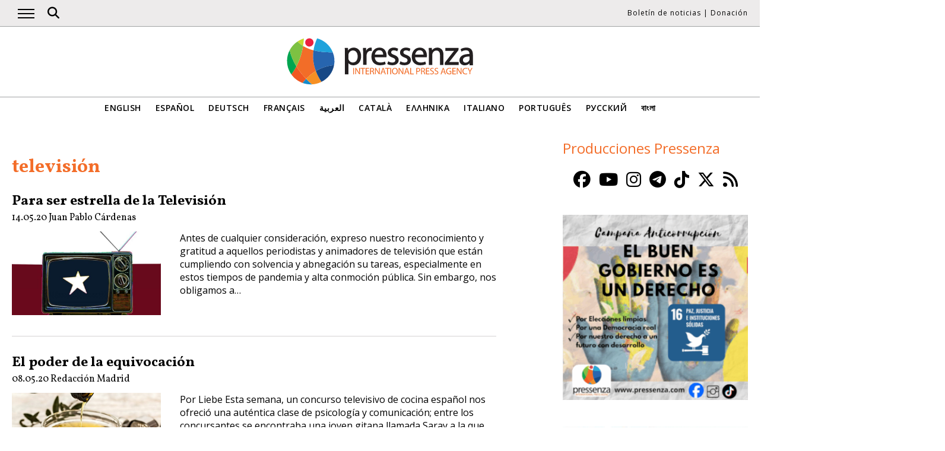

--- FILE ---
content_type: text/html; charset=UTF-8
request_url: https://www.pressenza.com/es/tag/television/
body_size: 9547
content:
<!doctype html>
<html lang="es-ES">
<head>
    <meta charset="UTF-8">
    <meta name="viewport" content="width=device-width, initial-scale=1">
    <link rel="profile" href="https://gmpg.org/xfn/11">
    <meta name='robots' content='index, follow, max-image-preview:large, max-snippet:-1, max-video-preview:-1' />
	<style>img:is([sizes="auto" i], [sizes^="auto," i]) { contain-intrinsic-size: 3000px 1500px }</style>
	
	<!-- This site is optimized with the Yoast SEO plugin v26.5 - https://yoast.com/wordpress/plugins/seo/ -->
	<title>televisión Archives - Pressenza</title>
	<link rel="canonical" href="https://www.pressenza.com/es/tag/television/" />
	<meta property="og:locale" content="es_ES" />
	<meta property="og:type" content="article" />
	<meta property="og:title" content="televisión Archives - Pressenza" />
	<meta property="og:url" content="https://www.pressenza.com/es/tag/television/" />
	<meta property="og:site_name" content="Pressenza" />
	<meta name="twitter:card" content="summary_large_image" />
	<meta name="twitter:site" content="@PressenzaIPA" />
	<script type="application/ld+json" class="yoast-schema-graph">{"@context":"https://schema.org","@graph":[{"@type":"CollectionPage","@id":"https://www.pressenza.com/es/tag/television/","url":"https://www.pressenza.com/es/tag/television/","name":"televisión Archives - Pressenza","isPartOf":{"@id":"https://www.pressenza.com/es/#website"},"primaryImageOfPage":{"@id":"https://www.pressenza.com/es/tag/television/#primaryimage"},"image":{"@id":"https://www.pressenza.com/es/tag/television/#primaryimage"},"thumbnailUrl":"https://www.pressenza.com/wp-content/uploads/2020/05/Estrella-tv-768x461-1.jpg","breadcrumb":{"@id":"https://www.pressenza.com/es/tag/television/#breadcrumb"},"inLanguage":"es"},{"@type":"ImageObject","inLanguage":"es","@id":"https://www.pressenza.com/es/tag/television/#primaryimage","url":"https://www.pressenza.com/wp-content/uploads/2020/05/Estrella-tv-768x461-1.jpg","contentUrl":"https://www.pressenza.com/wp-content/uploads/2020/05/Estrella-tv-768x461-1.jpg","width":768,"height":461},{"@type":"BreadcrumbList","@id":"https://www.pressenza.com/es/tag/television/#breadcrumb","itemListElement":[{"@type":"ListItem","position":1,"name":"Accueil","item":"https://www.pressenza.com/es/"},{"@type":"ListItem","position":2,"name":"televisión"}]},{"@type":"WebSite","@id":"https://www.pressenza.com/es/#website","url":"https://www.pressenza.com/es/","name":"Pressenza","description":"International Press Agency","publisher":{"@id":"https://www.pressenza.com/es/#organization"},"potentialAction":[{"@type":"SearchAction","target":{"@type":"EntryPoint","urlTemplate":"https://www.pressenza.com/es/?s={search_term_string}"},"query-input":{"@type":"PropertyValueSpecification","valueRequired":true,"valueName":"search_term_string"}}],"inLanguage":"es"},{"@type":"Organization","@id":"https://www.pressenza.com/es/#organization","name":"Pressenza","url":"https://www.pressenza.com/es/","logo":{"@type":"ImageObject","inLanguage":"es","@id":"https://www.pressenza.com/es/#/schema/logo/image/","url":"https://www.pressenza.com/wp-content/uploads/2022/10/pressenza_logo_200x200.jpg","contentUrl":"https://www.pressenza.com/wp-content/uploads/2022/10/pressenza_logo_200x200.jpg","width":200,"height":200,"caption":"Pressenza"},"image":{"@id":"https://www.pressenza.com/es/#/schema/logo/image/"},"sameAs":["https://www.facebook.com/PressenzaItalia","https://x.com/PressenzaIPA"]}]}</script>
	<!-- / Yoast SEO plugin. -->


<link rel="alternate" type="application/rss+xml" title="Pressenza &raquo; Feed" href="https://www.pressenza.com/es/feed/" />
<link rel="alternate" type="application/rss+xml" title="Pressenza &raquo; Feed de los comentarios" href="https://www.pressenza.com/es/comments/feed/" />
<link rel="alternate" type="application/rss+xml" title="Pressenza &raquo; Etiqueta televisión del feed" href="https://www.pressenza.com/es/tag/television/feed/" />
<link rel='stylesheet' id='gn-frontend-gnfollow-style-css' href='https://www.pressenza.com/wp-content/plugins/gn-publisher/assets/css/gn-frontend-gnfollow.min.css?ver=1.5.25' type='text/css' media='all' />
<link rel='stylesheet' id='pressenza3-style-css' href='https://www.pressenza.com/wp-content/themes/pressenza3/style.css?ver=1.1.2' type='text/css' media='all' />
<script type="text/javascript" src="https://www.pressenza.com/wp-content/plugins/wp-views/vendor/toolset/common-es/public/toolset-common-es-frontend.js?ver=175000" id="toolset-common-es-frontend-js"></script>
<script type="text/javascript" src="https://www.pressenza.com/wp-includes/js/jquery/jquery.min.js?ver=3.7.1" id="jquery-core-js"></script>
<script type="text/javascript" src="https://www.pressenza.com/wp-includes/js/jquery/jquery-migrate.min.js?ver=3.4.1" id="jquery-migrate-js"></script>
<link rel="https://api.w.org/" href="https://www.pressenza.com/es/wp-json/" /><link rel="alternate" title="JSON" type="application/json" href="https://www.pressenza.com/es/wp-json/wp/v2/tags/1402" /><link rel="EditURI" type="application/rsd+xml" title="RSD" href="https://www.pressenza.com/xmlrpc.php?rsd" />
		<style type="text/css">.pp-podcast {opacity: 0;}</style>
		 <script> window.addEventListener("load",function(){ var c={script:false,link:false}; function ls(s) { if(!['script','link'].includes(s)||c[s]){return;}c[s]=true; var d=document,f=d.getElementsByTagName(s)[0],j=d.createElement(s); if(s==='script'){j.async=true;j.src='https://www.pressenza.com/wp-content/plugins/wp-views/vendor/toolset/blocks/public/js/frontend.js?v=1.6.17';}else{ j.rel='stylesheet';j.href='https://www.pressenza.com/wp-content/plugins/wp-views/vendor/toolset/blocks/public/css/style.css?v=1.6.17';} f.parentNode.insertBefore(j, f); }; function ex(){ls('script');ls('link')} window.addEventListener("scroll", ex, {once: true}); if (('IntersectionObserver' in window) && ('IntersectionObserverEntry' in window) && ('intersectionRatio' in window.IntersectionObserverEntry.prototype)) { var i = 0, fb = document.querySelectorAll("[class^='tb-']"), o = new IntersectionObserver(es => { es.forEach(e => { o.unobserve(e.target); if (e.intersectionRatio > 0) { ex();o.disconnect();}else{ i++;if(fb.length>i){o.observe(fb[i])}} }) }); if (fb.length) { o.observe(fb[i]) } } }) </script>
	<noscript>
		<link rel="stylesheet" href="https://www.pressenza.com/wp-content/plugins/wp-views/vendor/toolset/blocks/public/css/style.css">
	</noscript>		<style type="text/css" id="wp-custom-css">
			.my-image-class {
float: right;
margin: 1em;
}		</style>
		    <meta name="facebook-domain-verification" content="hkyj6yelackq2a56mzxxq6khbayujv">
    <link href="https://fonts.googleapis.com/css?family=Open+Sans:300,400,600|Vollkorn:400,700&display=swap" rel="stylesheet">
    <link href="https://fonts.googleapis.com/css2?family=Open+Sans+Condensed:ital,wght@1,300&display=swap" rel="stylesheet">
    <script src="https://use.fontawesome.com/a7e91cb703.js"></script>
	  <!-- our project just needs Font Awesome Solid + Brands version 6.6 -->
  	<link href="/wp-content/themes/pressenza3/css/fontawesome.css" rel="stylesheet" />
  	<link href="/wp-content/themes/pressenza3/css/brands.css" rel="stylesheet" />
  	<link href="/wp-content/themes/pressenza3/css/solid.css" rel="stylesheet" />
	  <!-- support v4 icon references/syntax -->
  	<link href="/wp-content/themes/pressenza3/css/v4-font-face.css" rel="stylesheet" />
		<!-- support v4 icon references/syntax -->
  	<link href="/wp-content/themes/pressenza3/css/v4-shims.css" rel="stylesheet" />
        <script async src="https://www.googletagmanager.com/gtag/js?id=G-W4KPML5CCR"></script>
    <script>
        window.dataLayer = window.dataLayer || [];
        function gtag(){dataLayer.push(arguments);}
        gtag('js', new Date());
        gtag('consent', 'default', {'analytics_storage': 'denied'});
        gtag('config', 'G-W4KPML5CCR');
    </script>
</head>

<body class="archive tag tag-television tag-1402 wp-theme-pressenza3 hfeed no-sidebar">
<a rel="me" href="https://mastodon.uno/@pressenza_italia" style="display:none;">Mastodon</a>
<a class="skip-link screen-reader-text" href="#content">Acceder al contenido</a>
<div id="topbar">
    <div class="container">
        <button class="burger" onclick="openNav()" aria-label="Abrir el menú principal">
            <span class="burger-line"></span>
            <span class="burger-line"></span>
            <span class="burger-line"></span>
        </button>
        <div id="search"><i class="fa-solid fa-magnifying-glass" aria-hidden="true"></i></div>
        <div class="top-logo"><a href="https://www.pressenza.com/es/"><img src="https://www.pressenza.com/wp-content/themes/pressenza3/images/logo_pressenza_small.png" alt="Pressenza" width="359" height="90"></a></div>
        <nav class="meta hide-mobile"><a href="#newsletter" class="scroll">Boletín de noticias</a> | <a href="#donation" class="scroll">Donación</a></nav>
        <nav id="toplanguages" class="show-mobile" aria-label="Navegación por idioma">
            <ul class="js-nav-system">
                <li class="js-nav-system__item">
                    <a href="#" class="js-nav-system__link">Español <i class="fa-solid fa-caret-down" aria-hidden="true"></i></a>
                    <ul class="js-nav-system__subnav">
                        <li class="js-nav-system__subnav__item"><a class="js-nav-system__subnav__link" href="https://www.pressenza.com/">English</a></li><li class="js-nav-system__subnav__item"><a class="js-nav-system__subnav__link" href="https://www.pressenza.com/de/">Deutsch</a></li><li class="js-nav-system__subnav__item"><a class="js-nav-system__subnav__link" href="https://www.pressenza.com/fr/">Français</a></li><li class="js-nav-system__subnav__item"><a class="js-nav-system__subnav__link" href="https://www.pressenza.com/ar/">العربية</a></li><li class="js-nav-system__subnav__item"><a class="js-nav-system__subnav__link" href="https://www.pressenza.com/ca/">Català</a></li><li class="js-nav-system__subnav__item"><a class="js-nav-system__subnav__link" href="https://www.pressenza.com/el/">Ελληνικα</a></li><li class="js-nav-system__subnav__item"><a class="js-nav-system__subnav__link" href="https://www.pressenza.com/it/">Italiano</a></li><li class="js-nav-system__subnav__item"><a class="js-nav-system__subnav__link" href="https://www.pressenza.com/pt-pt/">Português</a></li><li class="js-nav-system__subnav__item"><a class="js-nav-system__subnav__link" href="https://www.pressenza.com/ru/">Русский</a></li><li class="js-nav-system__subnav__item"><a class="js-nav-system__subnav__link" href="https://www.pressenza.com/bn/">বাংলা</a></li>                    </ul>
                </li>
            </ul>
        </nav>
    </div>
</div>
<div id="mainnav" class="sidenav">
    <a href="javascript:void(0)" class="closebtn" onclick="closeNav()">&times;</a>
    <nav aria-label="Main navigation">
        <div class="menu-main-menu-spanish-container"><ul id="primary_menu" class="menu"><li id="menu-item-270667" class="menu-item menu-item-type-taxonomy menu-item-object-category menu-item-270667"><a href="https://www.pressenza.com/es/-/internacional/">Internacional</a></li>
<li id="menu-item-270626" class="menu-item menu-item-type-taxonomy menu-item-object-category menu-item-has-children menu-item-270626"><a href="https://www.pressenza.com/es/-/region-es/">Región</a>
<ul class="sub-menu">
	<li id="menu-item-270627" class="menu-item menu-item-type-taxonomy menu-item-object-category menu-item-270627"><a href="https://www.pressenza.com/es/-/region-es/africa-es/">Africa</a></li>
	<li id="menu-item-270628" class="menu-item menu-item-type-taxonomy menu-item-object-category menu-item-270628"><a href="https://www.pressenza.com/es/-/region-es/asia-es/">Asia</a></li>
	<li id="menu-item-270629" class="menu-item menu-item-type-taxonomy menu-item-object-category menu-item-270629"><a href="https://www.pressenza.com/es/-/region-es/america-central/">América Central</a></li>
	<li id="menu-item-270630" class="menu-item menu-item-type-taxonomy menu-item-object-category menu-item-270630"><a href="https://www.pressenza.com/es/-/region-es/europa-es/">Europa</a></li>
	<li id="menu-item-270631" class="menu-item menu-item-type-taxonomy menu-item-object-category menu-item-270631"><a href="https://www.pressenza.com/es/-/region-es/medio-oriente-es/">Medio Oriente</a></li>
	<li id="menu-item-270632" class="menu-item menu-item-type-taxonomy menu-item-object-category menu-item-270632"><a href="https://www.pressenza.com/es/-/region-es/norteamerica/">Norteamérica</a></li>
	<li id="menu-item-270633" class="menu-item menu-item-type-taxonomy menu-item-object-category menu-item-270633"><a href="https://www.pressenza.com/es/-/region-es/oceania-region-es/">Oceania</a></li>
	<li id="menu-item-270634" class="menu-item menu-item-type-taxonomy menu-item-object-category menu-item-270634"><a href="https://www.pressenza.com/es/-/region-es/sudamerica/">Sudamérica</a></li>
</ul>
</li>
<li id="menu-item-270635" class="menu-item menu-item-type-taxonomy menu-item-object-category menu-item-has-children menu-item-270635"><a href="https://www.pressenza.com/es/-/tema/">Tema</a>
<ul class="sub-menu">
	<li id="menu-item-270636" class="menu-item menu-item-type-taxonomy menu-item-object-category menu-item-270636"><a href="https://www.pressenza.com/es/-/tema/cultura-es/">Cultura y Medios</a></li>
	<li id="menu-item-270645" class="menu-item menu-item-type-taxonomy menu-item-object-category menu-item-270645"><a href="https://www.pressenza.com/es/-/tema/diversidad/">Diversidad</a></li>
	<li id="menu-item-270637" class="menu-item menu-item-type-taxonomy menu-item-object-category menu-item-270637"><a href="https://www.pressenza.com/es/-/tema/medio-ambiente-ecologia/">Ecología y Medio Ambiente</a></li>
	<li id="menu-item-270638" class="menu-item menu-item-type-taxonomy menu-item-object-category menu-item-270638"><a href="https://www.pressenza.com/es/-/tema/economia-es/">Economía</a></li>
	<li id="menu-item-270639" class="menu-item menu-item-type-taxonomy menu-item-object-category menu-item-270639"><a href="https://www.pressenza.com/es/-/tema/educacion-tema/">Educación</a></li>
	<li id="menu-item-802316" class="menu-item menu-item-type-taxonomy menu-item-object-category menu-item-802316"><a href="https://www.pressenza.com/es/-/tema/genero-y-feminismos/">Género y Feminismos</a></li>
	<li id="menu-item-270657" class="menu-item menu-item-type-taxonomy menu-item-object-category menu-item-270657"><a href="https://www.pressenza.com/es/-/tema/salud/">Salud</a></li>
	<li id="menu-item-270641" class="menu-item menu-item-type-taxonomy menu-item-object-category menu-item-270641"><a href="https://www.pressenza.com/es/-/tema/derechos-humanos/">Derechos Humanos</a></li>
	<li id="menu-item-270642" class="menu-item menu-item-type-taxonomy menu-item-object-category menu-item-270642"><a href="https://www.pressenza.com/es/-/tema/humanismo-espiritualidad/">Humanismo y Espiritualidad</a></li>
	<li id="menu-item-270643" class="menu-item menu-item-type-taxonomy menu-item-object-category menu-item-270643"><a href="https://www.pressenza.com/es/-/tema/pueblos-originarios/">Pueblos Originarios</a></li>
	<li id="menu-item-270644" class="menu-item menu-item-type-taxonomy menu-item-object-category menu-item-270644"><a href="https://www.pressenza.com/es/-/tema/relaciones-exteriores/">Asuntos internacionales</a></li>
	<li id="menu-item-802317" class="menu-item menu-item-type-taxonomy menu-item-object-category menu-item-802317"><a href="https://www.pressenza.com/es/-/tema/migrantes-es/">Migrantes</a></li>
	<li id="menu-item-270646" class="menu-item menu-item-type-taxonomy menu-item-object-category menu-item-270646"><a href="https://www.pressenza.com/es/-/tema/noviolencia-tema/">Noviolencia</a></li>
	<li id="menu-item-270647" class="menu-item menu-item-type-taxonomy menu-item-object-category menu-item-270647"><a href="https://www.pressenza.com/es/-/tema/paz-desarme/">Paz y Desarme</a></li>
	<li id="menu-item-270648" class="menu-item menu-item-type-taxonomy menu-item-object-category menu-item-270648"><a href="https://www.pressenza.com/es/-/tema/politica-es/">Política</a></li>
	<li id="menu-item-270649" class="menu-item menu-item-type-taxonomy menu-item-object-category menu-item-270649"><a href="https://www.pressenza.com/es/-/tema/ciencia-tecnologia/">Ciencia y Tecnología</a></li>
	<li id="menu-item-802318" class="menu-item menu-item-type-taxonomy menu-item-object-category menu-item-802318"><a href="https://www.pressenza.com/es/-/tema/jovenes/">Jóvenes</a></li>
</ul>
</li>
<li id="menu-item-2579182" class="menu-item menu-item-type-taxonomy menu-item-object-category menu-item-2579182"><a href="https://www.pressenza.com/es/-/noticia/">Noticia</a></li>
<li id="menu-item-269155" class="menu-item menu-item-type-taxonomy menu-item-object-category menu-item-269155"><a href="https://www.pressenza.com/es/-/entrevistas/">Entrevistas</a></li>
<li id="menu-item-270650" class="menu-item menu-item-type-taxonomy menu-item-object-category menu-item-270650"><a href="https://www.pressenza.com/es/-/opiniones/">Opiniones</a></li>
<li id="menu-item-270651" class="menu-item menu-item-type-taxonomy menu-item-object-category menu-item-270651"><a href="https://www.pressenza.com/es/-/comunicados-de-prensa/">Comunicados de Prensa</a></li>
<li id="menu-item-270652" class="menu-item menu-item-type-taxonomy menu-item-object-category menu-item-270652"><a href="https://www.pressenza.com/es/-/foto-reportajes/">Fotorreportajes</a></li>
<li id="menu-item-646146" class="menu-item menu-item-type-taxonomy menu-item-object-category menu-item-646146"><a href="https://www.pressenza.com/es/-/radio-es/">Radio</a></li>
<li id="menu-item-646147" class="menu-item menu-item-type-taxonomy menu-item-object-category menu-item-646147"><a href="https://www.pressenza.com/es/-/video-es/">Video</a></li>
<li id="menu-item-1400537" class="menu-item menu-item-type-custom menu-item-object-custom menu-item-has-children menu-item-1400537"><a href="#">Pressenza</a>
<ul class="sub-menu">
	<li id="menu-item-1400538" class="menu-item menu-item-type-post_type menu-item-object-page menu-item-1400538"><a href="https://www.pressenza.com/es/acerca-de-nosotros/">Acerca de nosotros</a></li>
	<li id="menu-item-1400539" class="menu-item menu-item-type-post_type menu-item-object-page menu-item-1400539"><a href="https://www.pressenza.com/es/partners/">Partners</a></li>
	<li id="menu-item-1400540" class="menu-item menu-item-type-post_type menu-item-object-page menu-item-1400540"><a href="https://www.pressenza.com/es/contactenos/">Contáctenos</a></li>
	<li id="menu-item-2593326" class="menu-item menu-item-type-post_type menu-item-object-page menu-item-2593326"><a href="https://www.pressenza.com/es/pressenza-en-el-mundo/">Pressenza en el mundo</a></li>
	<li id="menu-item-1836492" class="menu-item menu-item-type-post_type menu-item-object-page menu-item-1836492"><a href="https://www.pressenza.com/es/imprint/">Imprint</a></li>
</ul>
</li>
</ul></div>    </nav>
</div>
<div id="searchbox">
    <h3>Buscar</h3>
    <a href="javascript:void(0)" class="closebtn" onclick="closeSearch()">&times;</a>
    <div id="wgs_widget-3"><div class="wgs_wrapper"><div class="gcse-searchbox-only" data-resultsUrl="https://www.pressenza.com/search_gcse/"></div></div></div></div>
<header class="header">
    <div class="header-logo">
        <div class="logo">
            <a href="https://www.pressenza.com/es/"><img src="https://www.pressenza.com/wp-content/themes/pressenza3/images/logo_pressenza.svg" alt="Pressenza" class="img-responsive" width="320" height="90"></a>
        </div>
    </div>
    <div class="header-languages hide-mobile">
        <nav id="languages" aria-label="Language navigation">
            <ul>
                <li><a class="nav-link " href="https://www.pressenza.com/">English</a></li><li><a class="nav-link " href="https://www.pressenza.com/es/tag/television/">Español</a></li><li><a class="nav-link " href="https://www.pressenza.com/de/">Deutsch</a></li><li><a class="nav-link " href="https://www.pressenza.com/fr/">Français</a></li><li><a class="nav-link " href="https://www.pressenza.com/ar/">العربية</a></li><li><a class="nav-link " href="https://www.pressenza.com/ca/">Català</a></li><li><a class="nav-link " href="https://www.pressenza.com/el/">Ελληνικα</a></li><li><a class="nav-link " href="https://www.pressenza.com/it/">Italiano</a></li><li><a class="nav-link " href="https://www.pressenza.com/pt-pt/">Português</a></li><li><a class="nav-link " href="https://www.pressenza.com/ru/">Русский</a></li><li><a class="nav-link " href="https://www.pressenza.com/bn/">বাংলা</a></li>            </ul>
        </nav>
    </div>
</header>
<main>
    <div id="content" class="container">
        <div class="row">
            <div class="col-xs-12 col-md-8">
                <h1 class="page-title">televisión</h1>
				
                                    <div class="list-item">
    <h2><a href="https://www.pressenza.com/es/2020/05/para-ser-estrella-de-la-television/">Para ser estrella de la Televisión</a></h2>        <div class="post-info">
            <time class="entry-date published" datetime="2020-05-14T21:22:46+01:00">14.05.20</time><span class="byline">  <a class="url fn dark" href="https://www.pressenza.com/es/author/juan-pablo-cardenas/">Juan Pablo Cárdenas</a></span>        </div>
        <div class="row">
        <div class="col-xs-12 col-sm-6 col-md-4">
            <a href="https://www.pressenza.com/es/2020/05/para-ser-estrella-de-la-television/">
            <img width="750" height="422" src="https://www.pressenza.com/wp-content/uploads/2020/05/Estrella-tv-768x461-1-750x422.jpg" class="img-responsive wp-post-image" alt="" decoding="async" fetchpriority="high" />            </a>
        </div>
        <div class="col-xs-12 col-sm-6 col-md-8">
            <p>Antes de cualquier consideración, expreso nuestro reconocimiento y gratitud a aquellos periodistas y animadores de televisión que están cumpliendo con solvencia y abnegación su tareas, especialmente en estos tiempos de pandemia y alta conmoción pública. Sin embargo, nos obligamos a&hellip;</p>
        </div>
    </div>
</div>
<div class="list-item">
    <h2><a href="https://www.pressenza.com/es/2020/05/el-poder-de-la-equivocacion/">El poder de la equivocación</a></h2>        <div class="post-info">
            <time class="entry-date published" datetime="2020-05-08T11:55:22+01:00">08.05.20</time><span class="byline">  <a class="url fn dark" href="https://www.pressenza.com/es/author/redaccion-madrid/">Redacción Madrid</a></span>        </div>
        <div class="row">
        <div class="col-xs-12 col-sm-6 col-md-4">
            <a href="https://www.pressenza.com/es/2020/05/el-poder-de-la-equivocacion/">
            <img width="750" height="422" src="https://www.pressenza.com/wp-content/uploads/2020/05/de-Steve-Buissinne-Pixabay--750x422.jpg" class="img-responsive wp-post-image" alt="" decoding="async" />            </a>
        </div>
        <div class="col-xs-12 col-sm-6 col-md-8">
            <p>Por Liebe Esta semana, un concurso televisivo de cocina español nos ofreció una auténtica clase de psicología y comunicación; entre los concursantes se encontraba una joven gitana llamada Saray a la que, ya el primer día, Jordi (uno de los&hellip;</p>
        </div>
    </div>
</div>
<div class="list-item">
    <h2><a href="https://www.pressenza.com/es/2020/03/carta-abierta-por-una-television-educativa-en-chile-durante-la-crisis-del-covid-19/">Carta abierta por una televisión educativa en Chile durante la crisis del Covid-19</a></h2>        <div class="post-info">
            <time class="entry-date published" datetime="2020-03-30T00:23:46+01:00">30.03.20</time><span class="byline">  <a class="url fn dark" href="https://www.pressenza.com/es/author/redaccion-chile/">Redacción Chile</a></span>        </div>
        <div class="row">
        <div class="col-xs-12 col-sm-6 col-md-4">
            <a href="https://www.pressenza.com/es/2020/03/carta-abierta-por-una-television-educativa-en-chile-durante-la-crisis-del-covid-19/">
            <img width="355" height="197" src="https://www.pressenza.com/wp-content/uploads/2020/03/tvescola-1.png" class="img-responsive wp-post-image" alt="" decoding="async" srcset="https://www.pressenza.com/wp-content/uploads/2020/03/tvescola-1.png 355w, https://www.pressenza.com/wp-content/uploads/2020/03/tvescola-1-300x166.png 300w" sizes="(max-width: 355px) 100vw, 355px" />            </a>
        </div>
        <div class="col-xs-12 col-sm-6 col-md-8">
            <p>Ante la excepcional coyuntura que enfrentamos en Chile y el mundo por la pandemia de coronavirus, los firmantes de esta misiva creemos firmemente que la suspensión de clases presenciales que están viviendo miles de estudiantes y educadores en el país&hellip;</p>
        </div>
    </div>
</div>
<div class="list-item">
    <h2><a href="https://www.pressenza.com/es/2019/11/dialogos-al-atardecer-delfina-guzman/">Diálogos al atardecer / Delfina Guzmán</a></h2>        <div class="post-info">
            <time class="entry-date published" datetime="2019-11-16T23:38:30+00:00">16.11.19</time><span class="byline">  <a class="url fn dark" href="https://www.pressenza.com/es/author/redaccion-chile/">Redacción Chile</a></span>        </div>
        <div class="row">
        <div class="col-xs-12 col-sm-6 col-md-4">
            <a href="https://www.pressenza.com/es/2019/11/dialogos-al-atardecer-delfina-guzman/">
            <img width="620" height="350" src="https://www.pressenza.com/wp-content/uploads/2019/11/delfina2.jpg" class="img-responsive wp-post-image" alt="" decoding="async" loading="lazy" srcset="https://www.pressenza.com/wp-content/uploads/2019/11/delfina2.jpg 620w, https://www.pressenza.com/wp-content/uploads/2019/11/delfina2-300x169.jpg 300w" sizes="auto, (max-width: 620px) 100vw, 620px" />            </a>
        </div>
        <div class="col-xs-12 col-sm-6 col-md-8">
            <p>Por Florencia Varas* Conversar con Delfina, es siempre revitalizante, con su humor irreverente, sarcástico, que conserva intacto a sus 91 años. Se sabe reír de sí misma contando sus historias, ya sean apasionados amores del pasado, comentarios políticos o dolencias&hellip;</p>
        </div>
    </div>
</div>
<div class="list-item">
    <h2><a href="https://www.pressenza.com/es/2016/08/eligiendo-la-catastrofe/">Eligiendo la catástrofe</a></h2>        <div class="post-info">
            <time class="entry-date published" datetime="2016-08-31T18:30:54+01:00">31.08.16</time><span class="byline">  <a class="url fn dark" href="https://www.pressenza.com/es/author/mariano-quiroga/">Mariano Quiroga</a></span>        </div>
        <div class="row">
        <div class="col-xs-12 col-sm-6 col-md-4">
            <a href="https://www.pressenza.com/es/2016/08/eligiendo-la-catastrofe/">
            <img width="238" height="285" src="https://www.pressenza.com/wp-content/uploads/2016/08/4250778571_49fc7baa21_o-1-Supreme-court-altairlibre-Truthout.jpg" class="img-responsive wp-post-image" alt="" decoding="async" loading="lazy" />            </a>
        </div>
        <div class="col-xs-12 col-sm-6 col-md-8">
            <p>Hollywood nos acostumbró al cine catástrofe. Nos acostumbró a los superhéroes y, sobre todo, a los archivillanos, a los psicópatas. Así que ya no nos dan miedo ni los unos, ni las otras. Ya sea porque luego vendrá el Happy&hellip;</p>
        </div>
    </div>
</div>
<div class="list-item">
    <h2><a href="https://www.pressenza.com/es/2015/09/sileoni-es-imprescindible-construir-otra-television/">Sileoni: Es imprescindible construir otra televisión</a></h2>        <div class="post-info">
            <time class="entry-date published" datetime="2015-09-02T20:21:41+01:00">02.09.15</time><span class="byline">  <a class="url fn dark" href="https://www.pressenza.com/es/author/redaccion-argentina/">Redacción Argentina</a></span>        </div>
        <div class="row">
        <div class="col-xs-12 col-sm-6 col-md-4">
            <a href="https://www.pressenza.com/es/2015/09/sileoni-es-imprescindible-construir-otra-television/">
            <img width="296" height="207" src="https://www.pressenza.com/wp-content/uploads/2015/09/Alberto_Sileoni.jpg" class="img-responsive wp-post-image" alt="" decoding="async" loading="lazy" />            </a>
        </div>
        <div class="col-xs-12 col-sm-6 col-md-8">
            <p>El ministro de Educación de la Nación, Alberto Sileoni, inauguró el Congreso Otra televisión es posible, organizado por las emisoras de la cartera educativa nacional, Canal Encuentro y Pakapaka. El ministro de Educación de la Nación, Alberto Sileoni, inauguró el&hellip;</p>
        </div>
    </div>
</div>
<div class="list-item">
    <h2><a href="https://www.pressenza.com/es/2012/11/el-opio-del-pueblo-y-su-antidoto-humanista/">El opio del pueblo y su antídoto humanista</a></h2>        <div class="post-info">
            <time class="entry-date published" datetime="2012-11-10T10:29:57+00:00">10.11.12</time><span class="byline">  <a class="url fn dark" href="https://www.pressenza.com/es/author/pressenza-ipa/">Pressenza IPA</a></span>        </div>
        <div class="row">
        <div class="col-xs-12 col-sm-6 col-md-4">
            <a href="https://www.pressenza.com/es/2012/11/el-opio-del-pueblo-y-su-antidoto-humanista/">
            <img width="1000" height="1000" src="https://www.pressenza.com/wp-content/uploads/2012/11/opium_for_the_people_by_joakimkaller-d4p9an2.jpg" class="img-responsive wp-post-image" alt="" decoding="async" loading="lazy" srcset="https://www.pressenza.com/wp-content/uploads/2012/11/opium_for_the_people_by_joakimkaller-d4p9an2.jpg 1000w, https://www.pressenza.com/wp-content/uploads/2012/11/opium_for_the_people_by_joakimkaller-d4p9an2-150x150.jpg 150w, https://www.pressenza.com/wp-content/uploads/2012/11/opium_for_the_people_by_joakimkaller-d4p9an2-300x300.jpg 300w, https://www.pressenza.com/wp-content/uploads/2012/11/opium_for_the_people_by_joakimkaller-d4p9an2-600x600.jpg 600w" sizes="auto, (max-width: 1000px) 100vw, 1000px" />            </a>
        </div>
        <div class="col-xs-12 col-sm-6 col-md-8">
            <p>Por Javier Arias para Alterglobalización Aunque muchos liberales, de izquierdas y derechas, se sigan empeñando en repetirlo, hace tiempo que la religión dejó de ser el opio del pueblo. El nuevo opio del pueblo entró sin ser visto en nuestros&hellip;</p>
        </div>
    </div>
</div>
<div class="paginator"></div>
            </div>
            <div class="col-xs-12 col-md-4">
                <div class="sidebar">
                    <div class="sidebar-section widget-productions"><div class="section-title"><div style="color: #F36D29">Producciones Pressenza</div></div><div class="row"><div id="custom_html-4" class="widget_text widget col-xs-12 col-sm-6 col-md-12 widget_custom_html"><div class="textwidget custom-html-widget"><div style="font-size: 1.8em; text-align: center;">
<a class="social-button" href="https://www.facebook.com/pressenza" target="_blank"><i class="fa-brands fa-facebook" aria-hidden="true"></i></a>
&nbsp;<a class="social-button" href="https://www.youtube.com/@PressenzaAIP" target="_blank"><i class="fa-brands fa-youtube" aria-hidden="true"></i></a>
&nbsp;<a class="social-button" href="https://www.instagram.com/pressenza/" target="_blank"><i class="fa-brands fa-instagram" aria-hidden="true"></i></a>
&nbsp;<a class="social-button" href="http://t.me/pressenza" target="_blank"><i class="fa-brands fa-telegram" aria-hidden="true"></i></a>
&nbsp;<a class="social-button" href="https://www.tiktok.com/@pressenzaalc" target="_blank"><i class="fa-brands fa-tiktok" aria-hidden="true"></i></a>
&nbsp;<a class="social-button" href="https://x.com/pressenza" target="_blank"><i class="fa-brands fa-x-twitter" aria-hidden="true"></i></a>
&nbsp;<a class="social-button" href="https://www.pressenza.com/es/feed/" target="_blank"><i class="fa-solid fa-rss" aria-hidden="true"></i></a>
</div></div></div><div id="media_image-131" class="widget col-xs-12 col-sm-6 col-md-12 widget_media_image"><a href="https://www.pressenza.com/es/campana-el-buen-gobierno-es-un-derecho/"><img width="300" height="300" src="https://www.pressenza.com/wp-content/uploads/2025/12/buen-gobierno-300x300.png" class="image wp-image-2657467  attachment-medium size-medium" alt="" style="max-width: 100%; height: auto;" decoding="async" loading="lazy" srcset="https://www.pressenza.com/wp-content/uploads/2025/12/buen-gobierno-300x300.png 300w, https://www.pressenza.com/wp-content/uploads/2025/12/buen-gobierno-150x150.png 150w, https://www.pressenza.com/wp-content/uploads/2025/12/buen-gobierno.png 360w" sizes="auto, (max-width: 300px) 100vw, 300px" /></a></div><div id="media_image-128" class="widget col-xs-12 col-sm-6 col-md-12 widget_media_image"><a href="https://www.pressenza.com/es/pressenza-en-el-mundo/"><img width="360" height="167" src="https://www.pressenza.com/wp-content/uploads/2025/08/Pressenza-en-el-mundo.jpg" class="image wp-image-2629195  attachment-full size-full" alt="" style="max-width: 100%; height: auto;" decoding="async" loading="lazy" srcset="https://www.pressenza.com/wp-content/uploads/2025/08/Pressenza-en-el-mundo.jpg 360w, https://www.pressenza.com/wp-content/uploads/2025/08/Pressenza-en-el-mundo-300x139.jpg 300w" sizes="auto, (max-width: 360px) 100vw, 360px" /></a></div><div id="media_image-106" class="widget col-xs-12 col-sm-6 col-md-12 widget_media_image"><h3 class="widget-title">Catálogo de libros</h3><a href="https://www.pressenza.com/es/catalogo_de_libros/"><img width="300" height="169" src="https://www.pressenza.com/wp-content/uploads/2023/06/book-catalogue-300x169.jpg" class="image wp-image-1746087  attachment-medium size-medium" alt="" style="max-width: 100%; height: auto;" decoding="async" loading="lazy" srcset="https://www.pressenza.com/wp-content/uploads/2023/06/book-catalogue-300x169.jpg 300w, https://www.pressenza.com/wp-content/uploads/2023/06/book-catalogue.jpg 360w" sizes="auto, (max-width: 300px) 100vw, 300px" /></a></div><div id="media_image-15" class="widget col-xs-12 col-sm-6 col-md-12 widget_media_image"><h3 class="widget-title">Catálogo de documentales</h3><a href="https://www.pressenza.com/es/catalogo-de-documentales/"><img width="300" height="163" src="https://www.pressenza.com/wp-content/uploads/2021/08/documentales_ES_v2-300x163.jpg" class="image wp-image-1417698  attachment-medium size-medium" alt="" style="max-width: 100%; height: auto;" decoding="async" loading="lazy" srcset="https://www.pressenza.com/wp-content/uploads/2021/08/documentales_ES_v2-300x163.jpg 300w, https://www.pressenza.com/wp-content/uploads/2021/08/documentales_ES_v2.jpg 360w" sizes="auto, (max-width: 300px) 100vw, 300px" /></a></div><div id="media_image-12" class="widget col-xs-12 col-sm-6 col-md-12 widget_media_image"><h3 class="widget-title">Formación Pressenza</h3><a href="https://pressenzaformacion.wordpress.com/espanol/"><img width="360" height="196" src="https://www.pressenza.com/wp-content/uploads/2021/08/formacion_esp_v2.jpg" class="image wp-image-1419886  attachment-full size-full" alt="" style="max-width: 100%; height: auto;" decoding="async" loading="lazy" srcset="https://www.pressenza.com/wp-content/uploads/2021/08/formacion_esp_v2.jpg 360w, https://www.pressenza.com/wp-content/uploads/2021/08/formacion_esp_v2-300x163.jpg 300w" sizes="auto, (max-width: 360px) 100vw, 360px" /></a></div><div id="media_image-46" class="widget col-xs-12 col-sm-6 col-md-12 widget_media_image"><h3 class="widget-title">Programa de Radio</h3><a href="https://www.pressenza.com/es/tag/continentes-y-contenidos/"><img width="360" height="164" src="https://www.pressenza.com/wp-content/uploads/2023/09/continentes-y-contenidos.jpeg" class="image wp-image-1765128  attachment-full size-full" alt="" style="max-width: 100%; height: auto;" decoding="async" loading="lazy" srcset="https://www.pressenza.com/wp-content/uploads/2023/09/continentes-y-contenidos.jpeg 360w, https://www.pressenza.com/wp-content/uploads/2023/09/continentes-y-contenidos-300x137.jpeg 300w" sizes="auto, (max-width: 360px) 100vw, 360px" /></a></div><div id="media_image-49" class="widget col-xs-12 col-sm-6 col-md-12 widget_media_image"><h3 class="widget-title">Telegram Pressenza</h3><a href="https://telegram.me/pressenza_bot"><img width="300" height="66" src="https://www.pressenza.com/wp-content/uploads/2018/05/telegram-banner-espanol-300x66.png" class="image wp-image-635669  attachment-medium size-medium" alt="" style="max-width: 100%; height: auto;" decoding="async" loading="lazy" srcset="https://www.pressenza.com/wp-content/uploads/2018/05/telegram-banner-espanol-300x66.png 300w, https://www.pressenza.com/wp-content/uploads/2018/05/telegram-banner-espanol-768x168.png 768w, https://www.pressenza.com/wp-content/uploads/2018/05/telegram-banner-espanol-720x158.png 720w, https://www.pressenza.com/wp-content/uploads/2018/05/telegram-banner-espanol.png 1600w" sizes="auto, (max-width: 300px) 100vw, 300px" /></a></div><div id="media_image-30" class="widget col-xs-12 col-sm-6 col-md-12 widget_media_image"><h3 class="widget-title">Todos los domingos</h3><a href="https://www.pressenza.com/es/tag/cuaderno-de-cultura/"><img width="300" height="122" src="https://www.pressenza.com/wp-content/uploads/2020/05/cuaderno-de-cultura-2-300x122.jpg" class="image wp-image-1108489  attachment-medium size-medium" alt="" style="max-width: 100%; height: auto;" decoding="async" loading="lazy" srcset="https://www.pressenza.com/wp-content/uploads/2020/05/cuaderno-de-cultura-2-300x122.jpg 300w, https://www.pressenza.com/wp-content/uploads/2020/05/cuaderno-de-cultura-2.jpg 640w" sizes="auto, (max-width: 300px) 100vw, 300px" /></a></div><div id="media_image-2" class="widget col-xs-12 col-sm-6 col-md-12 widget_media_image"><h3 class="widget-title">Mujeres</h3><a href="https://www.pressenza.com/es/tag/constructoras-de-futuro"><img width="300" height="168" src="https://www.pressenza.com/wp-content/uploads/2021/03/constructoras-de-futuro-300x168.jpeg" class="image wp-image-1309663  attachment-medium size-medium" alt="" style="max-width: 100%; height: auto;" decoding="async" loading="lazy" srcset="https://www.pressenza.com/wp-content/uploads/2021/03/constructoras-de-futuro-300x168.jpeg 300w, https://www.pressenza.com/wp-content/uploads/2021/03/constructoras-de-futuro.jpeg 360w" sizes="auto, (max-width: 300px) 100vw, 300px" /></a></div><div id="custom_html-8" class="widget_text widget col-xs-12 col-sm-6 col-md-12 widget_custom_html"><h3 class="widget-title">La Puerta Abierta EN VIVO</h3><div class="textwidget custom-html-widget"><iframe src="https://lapuertaabierta.online/index-mini.html" title="La Puerta Abierta" width="640" height="400"></iframe></div></div></div></div><div class="sidebar-section widget-campaigns"><div class="section-title"><div>Campañas</div></div><div class="row"><div id="media_image-24" class="widget col-xs-12 col-sm-6 col-md-12 widget_media_image"><h3 class="widget-title">Renta Básica</h3><a href="https://www.pressenza.com/es/tag/renta-basica"><img width="360" height="196" src="https://www.pressenza.com/wp-content/uploads/2021/09/RBUI_es.jpg" class="image wp-image-1423678  attachment-full size-full" alt="" style="max-width: 100%; height: auto;" decoding="async" loading="lazy" srcset="https://www.pressenza.com/wp-content/uploads/2021/09/RBUI_es.jpg 360w, https://www.pressenza.com/wp-content/uploads/2021/09/RBUI_es-300x163.jpg 300w" sizes="auto, (max-width: 360px) 100vw, 360px" /></a></div><div id="media_image-107" class="widget col-xs-12 col-sm-6 col-md-12 widget_media_image"><a href="https://go.ivoox.com/sq/1622986"><img width="360" height="240" src="https://www.pressenza.com/wp-content/uploads/2023/07/educacion-que-onda.jpg" class="image wp-image-1750949  attachment-full size-full" alt="" style="max-width: 100%; height: auto;" decoding="async" loading="lazy" srcset="https://www.pressenza.com/wp-content/uploads/2023/07/educacion-que-onda.jpg 360w, https://www.pressenza.com/wp-content/uploads/2023/07/educacion-que-onda-300x200.jpg 300w" sizes="auto, (max-width: 360px) 100vw, 360px" /></a></div><div id="media_image-101" class="widget col-xs-12 col-sm-6 col-md-12 widget_media_image"><h3 class="widget-title">La Paz en nuestras manos</h3><a href="https://www.pressenza.com/es/tag/2abril/"><img width="300" height="175" src="https://www.pressenza.com/wp-content/uploads/2023/03/2nd-april-eng-300x175.jpg" class="image wp-image-1722221  attachment-medium size-medium" alt="" style="max-width: 100%; height: auto;" decoding="async" loading="lazy" srcset="https://www.pressenza.com/wp-content/uploads/2023/03/2nd-april-eng-300x175.jpg 300w, https://www.pressenza.com/wp-content/uploads/2023/03/2nd-april-eng.jpg 360w" sizes="auto, (max-width: 300px) 100vw, 300px" /></a></div></div></div>                </div>
            </div>
        </div>
    </div>
</main>
<footer>
    <div class="container">
        <div class="row">
            <div class="col-xs-12 col-sm-7">
                <p><strong>Pressenza</strong><br>Agencia Internacional de noticias dedicada a noticias sobre paz y noviolencia con oficinas en Atenas, Barcelona, Berlín, Bogotá, Bruselas, Budapest, Buenos Aires, Burdeos, Ciudad de México, Córdoba (Argentina), Florencia, Lima, Londres, Madrid, Manila, Mar del Plata, Milán, Montreal, Moscú, Munich, Nueva Delhi, Nueva York, Oporto, Palermo, París, Quito, Roma, San José de Costa Rica, Santiago de Chile, Sao Paulo, Turín, Valencia y Viena.</p>
                <div class="menu-footer-menu-spanish-container"><ul id="footer_menu" class="menu"><li id="menu-item-9978" class="menu-item menu-item-type-post_type menu-item-object-page menu-item-9978"><a href="https://www.pressenza.com/es/acerca-de-nosotros/">Acerca de nosotros</a></li>
<li id="menu-item-9984" class="menu-item menu-item-type-post_type menu-item-object-page menu-item-9984"><a href="https://www.pressenza.com/es/contactenos/">Contáctenos</a></li>
<li id="menu-item-1401955" class="menu-item menu-item-type-post_type menu-item-object-page menu-item-1401955"><a href="https://www.pressenza.com/es/informacion-sobre-proteccion-de-datos/">Protección de datos</a></li>
<li id="menu-item-1835649" class="menu-item menu-item-type-post_type menu-item-object-page menu-item-1835649"><a href="https://www.pressenza.com/es/imprint/">Imprint</a></li>
<li id="menu-item-2580754" class="menu-item menu-item-type-custom menu-item-object-custom menu-item-2580754"><a target="_blank" href="https://depositphotos.com/stock-photography.html">Parte de las imágenes de archivo son proporcionadas por Depositphotos</a></li>
</ul></div>            </div>
            <div class="col-xs-12 col-sm-5" style="text-align: right">
                <ul class="shares">
                    <li><a class="social-button" href="https://www.facebook.com/pressenza/" target="_blank"><i class="fa-brands fa-facebook" aria-hidden="true"></i></a></li><li><a class="social-button" href="https://twitter.com/pressenza" target="_blank"><i class="fa-brands fa-x-twitter" aria-hidden="true"></i></a></li><li><a class="social-button" href="https://www.instagram.com/pressenza/" target="_blank"><i class="fa-brands fa-instagram" aria-hidden="true"></i></a></li><li><a class="social-button" href="https://www.youtube.com/channel/UC86bf--bEAi5grLM2mThvwQ" target="_blank"><i class="fa-brands fa-youtube" aria-hidden="true"></i></a></li>                    <li style="text-align: right;">
                        <a class="social-button" href="https://www.pressenza.com/es/feed/" target="_blank"><i class="fa-solid fa-rss" aria-hidden="true"></i></a>
                    </li>
                </ul>
            </div>
        </div>
    </div>
</footer>
<div id="cookie_consent">
    <h2>Valoramos tu privacidad</h2>
    <p>Usamos cookies para analizar nuestro tráfico y para insertar contenido de terceros. Pulsando sobre "Aceptar", accedes al uso de las cookies.</p>
    <button class="consent-ok" onclick="consentGranted()">Aceptar</button>
    <button class="consent-dismiss" onclick="consentDismiss()">Rechazar</button>
</div>
<script type="speculationrules">
{"prefetch":[{"source":"document","where":{"and":[{"href_matches":"\/es\/*"},{"not":{"href_matches":["\/wp-*.php","\/wp-admin\/*","\/wp-content\/uploads\/*","\/wp-content\/*","\/wp-content\/plugins\/*","\/wp-content\/themes\/pressenza3\/*","\/es\/*\\?(.+)"]}},{"not":{"selector_matches":"a[rel~=\"nofollow\"]"}},{"not":{"selector_matches":".no-prefetch, .no-prefetch a"}}]},"eagerness":"conservative"}]}
</script>
		<style type="text/css"></style>
		<script type="text/javascript" id="google_cse_v2-js-extra">
/* <![CDATA[ */
var scriptParams = {"google_search_engine_id":"007077999554478440219:soezhh45q10"};
/* ]]> */
</script>
<script type="text/javascript" src="https://www.pressenza.com/wp-content/plugins/wp-google-search/assets/js/google_cse_v2.js?ver=1" id="google_cse_v2-js"></script>
<script type="text/javascript" src="https://www.pressenza.com/wp-content/themes/pressenza3/js/slick.min.js?ver=1.1.2" id="pressenza3-slick-js"></script>
<script type="text/javascript" src="https://www.pressenza.com/wp-content/themes/pressenza3/js/app.js?ver=1.1.2" id="pressenza3-app-js"></script>
<script type="text/javascript" src="https://www.pressenza.com/wp-content/themes/pressenza3/js/jquery-accessible-subnav-dropdown.min.js?ver=1.1.2" id="pressenza3-navigation-js"></script>
</body>
</html>

<!-- Performance optimized by Redis Object Cache. Learn more: https://wprediscache.com -->
